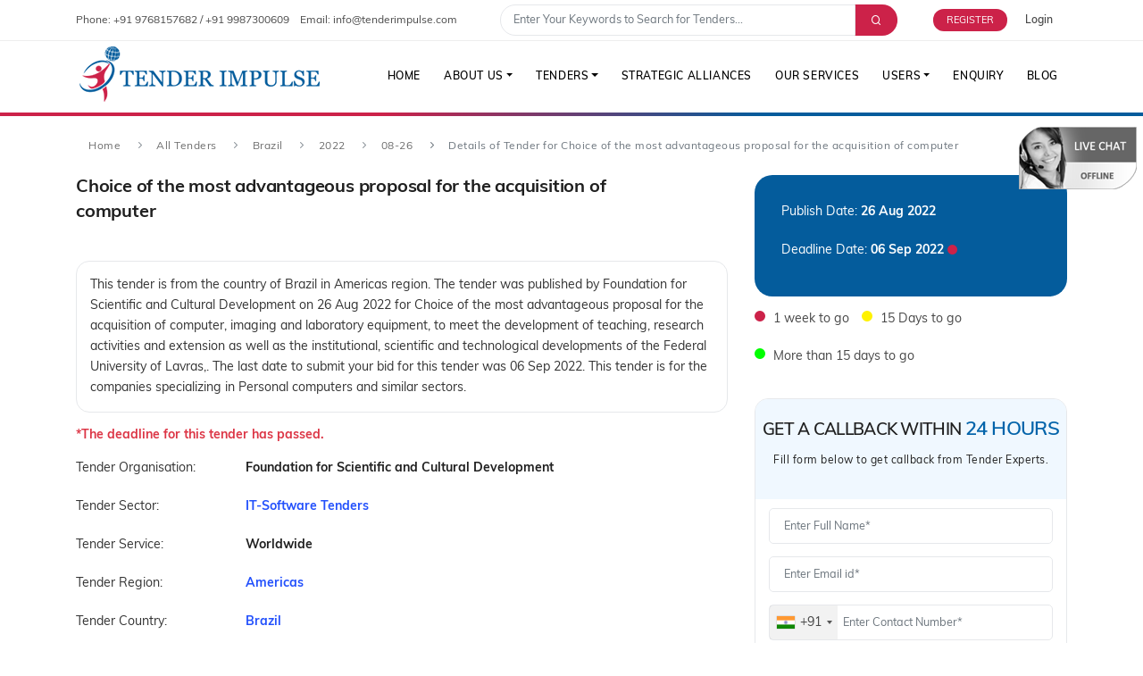

--- FILE ---
content_type: text/html; charset=UTF-8
request_url: https://tenderimpulse.com/government-tenders/brazil/choice-of-the-most-advantageous-proposal-for-the-acquisition-of-computer-2019640
body_size: 17167
content:
<!DOCTYPE html>
<html lang="en">

<head>
	<title>Choice of the most advantageous proposal for the acquisition of computer - Personal computers Tender in Brazil | Tender Impulse</title>
	<meta name="description" content="Brazil Tenders | Government tenders | Government affiliated tenders | Public private partnerships tenders | Choice of the most advantageous proposal for the acquisition of computer, imaging and laboratory equipment, to meet the development of teaching, research activities and extension as well as the institutional, scientific and technological developments of the Federal University of Lavras, | Tender Id: 2019640" />
	        <!-- Google Tag Manager -->
    <script>(function(w,d,s,l,i){w[l]=w[l]||[];w[l].push({'gtm.start':
    new Date().getTime(),event:'gtm.js'});var f=d.getElementsByTagName(s)[0],
    j=d.createElement(s),dl=l!='dataLayer'?'&l='+l:'';j.async=true;j.src=
    'https://www.googletagmanager.com/gtm.js?id='+i+dl;f.parentNode.insertBefore(j,f);
    })(window,document,'script','dataLayer','GTM-5GQPK6W');</script>
    <!-- End Google Tag Manager -->
    <link rel='canonical' href='https://tenderimpulse.com/government-tenders/brazil/choice-of-the-most-advantageous-proposal-for-the-acquisition-of-computer-2019640'>
    <meta name='robots' content='index, follow, max-image-preview:large, max-snippet:-1, max-video-preview:-1' />
    <meta http-equiv="X-UA-Compatible" content="IE=edge">
    <meta name="viewport" content="width=device-width, initial-scale=1" />
    <meta name="google-site-verification" content="uT1fgBZC5sWKRWRGs_KVRBx7WWypuad238AFWQMDR4Y" />
    <meta http-equiv="content-type" content="text/html; charset=utf-8" />
    <meta property="og:type" content="website">
    <meta property="og:title" content="Choice of the most advantageous proposal for the acquisition of computer - Personal computers Tender in Brazil | Tender Impulse">
    <meta property="og:description" content="Bid for tender to Choice of the most advantageous proposal for the acquisition of computer by Foundation for Scientific and Cultural Development in Brazil. Access documents, deadlines, and CPV details on Tender Impulse..">
    <meta property="og:image" content="https://tenderimpulse.com/images/tender-impulse-logo.jpg">
    <meta property="og:site_name" content="Tender Impulse">
    <meta property="og:image:width" content="1200" />
    <meta property="og:image:height" content="324" />
    <meta property="og:image:type" content="image/jpeg" />
    <meta name="twitter:card" content="summary_large_image">
    <meta name="twitter:title" content="Choice of the most advantageous proposal for the acquisition of computer - Personal computers Tender in Brazil | Tender Impulse">
    <meta name="twitter:description" content="Bid for tender to Choice of the most advantageous proposal for the acquisition of computer by Foundation for Scientific and Cultural Development in Brazil. Access documents, deadlines, and CPV details on Tender Impulse..">
    <meta name="twitter:image" content="https://tenderimpulse.com/images/tender-impulse-logo.jpg">
    <meta name="twitter:site" content="@TenderImpulse">
    <meta name="rating" content="General" />
    <meta name="expires" content="never" />
    <meta name="distribution" content="Global" />
    <meta name="robots" content="INDEX,FOLLOW" />
    <meta name="revisit-after" content="1 Days" />
    <meta name="email" content="info@tenderimpulse.com" />
    <meta name="publisher" content="tenderimpulse.com" />
    <meta name="copyright" content="Copyright 2021-2025 Tender Impulse. All rights reserved.- tenderimpulse.com" />
    <link rel="icon" type="image/png" sizes="32x32" href="/images/favicon-32x32.png">
    <link href="/css/plugins.min.css" rel="stylesheet">
    <link href="/css/style-min.css?v=1.0.4" rel="stylesheet">
    <link rel="stylesheet" href="/css/wickedpicker-min.css">
    <link rel="stylesheet" href="https://use.typekit.net/lnr2gsb.css">
    <link rel="stylesheet" type="text/css" href="/css/select2.min.css"/>
    <link rel="stylesheet" type="text/css" href="/css/jquery-confirm.min.css"/>
    <link rel="stylesheet" type="text/css" href="/css/intlTelInput.min.css"/>
    <!-- seo schema -->
    <script src="/js/jquery.min.js"></script>
    <script src="/js/jquery-confirm.min.js"></script>
    <script type="application/ld+json">
{
  "@context": "http://schema.org",
  "@type": "Organization",
  "name": "Tender Impulse",
  "logo": "https://tenderimpulse.com/images/logo.png",
  "url": "https://tenderimpulse.com/",
  "description": "Tender Impulse is a limited liability firm operating in the service sector catering to worldwide clients providing them with information in the public procurement domain.",
  "sameAs": [
    "https://www.facebook.com/tenderimpulse",
    "https://www.instagram.com/tenderimpulse_",
    "https://www.linkedin.com/company/tender-impulse/",
    "https://twitter.com/tenderimpulse1",
    "https://www.youtube.com/watch?v=5VpEeZyZijg"
  ],   
  "contactPoint": {
    "@type": "ContactPoint",
    "telephone": " +919768157682",
    "contactType": "Customer Service",
    "email": "info@tenderimpulse.com",
    "contactOption": "",
    "areaServed": "",
    "availableLanguage": "English"
  },
  "address": {
    "@type": "PostalAddress",
    "addressCountry": "IN",
    "addressLocality": "Kandivali East",
    "addressRegion": "Mumbai, Maharashtra",
    "postalCode": "400101",
    "streetAddress": "319, V mall, Asha nagar, Thakur Complex"
  }
}
</script>
<script type=application/ld+json>
{
  "@context": "http://schema.org",
  "@type": "WebSite",
  "url": "https://tenderimpulse.com",
  "potentialAction": {
    "@type": "SearchAction",
    "target": "https://tenderimpulse.com/global-tenders?keyword={search_term_string}",
    "query-input": "optional name=search_term_string"
  }
}
</script>
<script type=application/ld+json> 
{
  "@context": "https://schema.org",
  "@type": "WebApplication",
  "name": "Tender Impulse",
  "about": "Database of tenders, bids, RFP's, contracts and upcoming projects from the public procurement domain.",
  "description": "Tender Impulse is a limited liability firm operating in the service sector catering to worldwide clients providing them with information in the public procurement domain.",
  "url": "https://tenderimpulse.com/",
  "dateModified":"2026-01-18",
  "aggregateRating": 
  {
    "@type": "AggregateRating",
    "ratingValue": "4.9",
    "ratingCount": "22342",
    "reviewCount": "10854",
    "bestRating": "5"
  },
  "potentialAction": 
  {
    "@type": "SearchAction",
    "target": 
    {
      "@type": "EntryPoint",
      "urlTemplate": "https://tenderimpulse.com/{q}-tenders/"
    },
    "query-input": "required name=q"
  },
  "operatingSystem": "Android, iOS, Windows, Macintosh, Chrome OS",
  "applicationCategory": "BusinessApplication",
  "offers":
  {
    "@type": "Offer","priceSpecification" : 
    {
      "@type": "PriceSpecification",
      "price": "0",
      "priceCurrency": "USD"
    }
  }
}
</script> 

<script type=application/ld+json> 
{
  "@context":"https://schema.org/",
  "@type":"WebPage",
  "name":"Database of tenders, bids, RFP's, contracts and upcoming projects from the public procurement domain.",
  "url":"https://tenderimpulse.com/",
  "dateModified":"2026-01-18"
}
</script> 

<script type=application/ld+json>
{
    "@context": "http://schema.org",
    "@type": "SiteNavigationElement",
    "name": [
        "How We Work",
        "Our Team",
        "All Tenders",
        "Tender by Sector",
        "Tender by Country",
        "Tender by Region",
        "Strategic Alliances",
        "Our Service",
        "Enquiry",
        "Free Trail",
        "Subscribe",
        "Request Call Back",
        "FAQS"
    ],
    "url": [
        "https://tenderimpulse.com/how-we-work",
        "https://tenderimpulse.com/our-team",
        "https://tenderimpulse.com/all-tenders-by-country",
        "https://tenderimpulse.com/tender-by-sector",
        "https://tenderimpulse.com/tender-by-country",
        "https://tenderimpulse.com/tender-by-region",
        "https://tenderimpulse.com/strategic-alliances",
        "https://tenderimpulse.com/ourservice",
        "https://tenderimpulse.com/enquiry",
        "https://tenderimpulse.com/free-trial",
        "https://tenderimpulse.com/subscribe",
        "https://tenderimpulse.com/request-call-back",
        "https://tenderimpulse.com/faqs"
    ]
}
</script>	<link rel="stylesheet" href="/css/jquery.mCustomScrollbar.min.css">
	<link rel="stylesheet" href="/css/bid-bud-chat.css?v=1.0.3">
	<style>
		.hidden {
			display: none;
		}
	</style>
	
	<script type="application/ld+json">
		{"@context":"https:\/\/schema.org","@type":"Product","name":"Details of Tender for Choice of the most advantageous proposal for the acquisition of computer","description":"Get detailed information including ways to bid, documents etc for this tender which is from the country of Brazil in Americas region. The tender was published by Foundation for Scientific and Cultural Development on 26 Aug 2022 for Choice of the most advantageous proposal for the acquisition of computer, imaging and laboratory equipment, to meet the development of teaching, research activities and extension as well as the institutional, scientific and technological developments of the Federal University of Lavras,. The last date to submit your bid for this tender was 06 Sep 2022. This tender is for the companies specializing in Personal computers and similar sectors.","sku":"2019640","category":"Personal computers","brand":{"@type":"Brand","name":"Tender Impulse"},"releaseDate":"2022-08-26","url":"https:\/\/tenderimpulse.com\/government-tenders\/brazil\/choice-of-the-most-advantageous-proposal-for-the-acquisition-of-computer-2019640","image":"https:\/\/tenderimpulse.com\/images\/tender-impulse-logo.jpg","aggregateRating":{"@type":"AggregateRating","ratingValue":"4.5","reviewCount":"187","bestRating":"5","ratingCount":"550"},"offers":{"@type":"Offer","availability":"https:\/\/schema.org\/InStock","price":"0.00","priceCurrency":"USD","url":"https:\/\/tenderimpulse.com\/government-tenders\/brazil\/choice-of-the-most-advantageous-proposal-for-the-acquisition-of-computer-2019640","validFrom":"2022-08-26","priceValidUntil":"2031-12-31","shippingDetails":{"@type":"OfferShippingDetails","shippingDestination":{"@type":"DefinedRegion","addressCountry":["IN","US","GB","AE","CA","AU","SG","JP","CN","AF","DE","FR","IT","ES","NL","SE","PL","BE","AT","IE","PT","FI","GR","CZ","HU","DK","RO","SK","BG","HR","SI","EE","LV","LT","LU","AX","AL","DZ","AS","AD","AO","AI","AQ","AG","AR","AM","AW","AZ","BS","BH","BD","BB","BY","BZ","BJ","BM","BT","BO","BQ","BA","BW","BV","BR","IO","BN","BG","BF","BI","CV","KH","CM","KY","CF","TD","CL","CX","CC","CO","KM","CG","CD","CK","CR","CI","HR","CU","CW","CY","CZ","DK","DJ","DM","DO","EC","EG","SV","GQ","ER","SZ","ET","FK","FO","FJ","GF","PF","TF","GA","GM","GE","GI","GL","GD","GP","GU","GT","GG","GN","GW","GY","HT","HM","VA","HN","HK","IS","ID","IR","IQ","IM","IL","JM","JE","JO","KZ","KE","KI","KP","KR","KW","KG","LA","LB","LS","LR","LY","LI","LT","LU","MO","MK","MG","MW","MY","MV","ML","MT","MH","MQ","MR","MU","YT","MX","FM","MD","MC","MN","ME","MS","MA","MZ","MM","NA","NR","NP","NC","NZ","NI","NE","NG","NU","NF","MP","NO","OM","PK","PW","PS","PA","PG","PY","PE","PH","PN","PL","PR","QA","RE","RU","RW","BL","SH","KN","LC","MF","PM","VC","WS","SM","ST","SA","SN","RS","SC","SL","SX","SB","SO","ZA","GS","SS","LK","SD","SR","SJ","CH","SY","TW","TJ","TZ","TH","TL","TG","TK","TO","TT","TN","TR","TM","TC","TV","UG","UA","UM","UY","UZ","VU","VE","VN","VG","VI","WF","EH","YE","ZM","ZW"]},"shippingRate":{"@type":"MonetaryAmount","value":"0.00","currency":"USD"},"deliveryTime":{"@type":"ShippingDeliveryTime","handlingTime":{"@type":"QuantitativeValue","value":0,"minValue":0,"maxValue":1,"unitCode":"DAY"},"transitTime":{"@type":"QuantitativeValue","value":0,"minValue":0,"maxValue":1,"unitCode":"DAY"}}},"hasMerchantReturnPolicy":{"@type":"MerchantReturnPolicy","returnPolicyCategory":"https:\/\/schema.org\/MerchantReturnFiniteReturnWindow","merchantReturnDays":7,"returnMethod":"https:\/\/schema.org\/ReturnInStore","returnFees":"https:\/\/schema.org\/FreeReturn","refundType":"https:\/\/schema.org\/FullRefund","applicableCountry":["IN","US","GB","AE","CA","AU","SG","JP","CN","AF","DE","FR","IT","ES","NL","SE","PL","BE","AT","IE","PT","FI","GR","CZ","HU","DK","RO","SK","BG","HR","SI","EE","LV","LT","LU","AX","AL","DZ","AS","AD","AO","AI","AQ","AG"]}}}	</script>

		<script type="application/ld+json">
		{"@context":"https:\/\/schema.org","@type":"BreadcrumbList","itemListElement":[{"@type":"ListItem","position":1,"item":{"@id":"https:\/\/tenderimpulse.com","name":"Home"}},{"@type":"ListItem","position":2,"item":{"@id":"https:\/\/tenderimpulse.com\/all-tenders-by-country","name":"All tenders"}},{"@type":"ListItem","position":3,"item":{"@id":"https:\/\/tenderimpulse.com\/all-tenders-from-country\/get-brazil-tenders","name":"Brazil"}},{"@type":"ListItem","position":4,"item":{"@id":"https:\/\/tenderimpulse.com\/all-yearly-tenders-from-country\/get-brazil-tenders\/2022","name":"2022"}},{"@type":"ListItem","position":5,"item":{"@id":"https:\/\/tenderimpulse.com\/all-tender-list-from-country\/get-brazil-tenders\/2022-08-26\/1","name":"26 August 2022"}},{"@type":"ListItem","position":6,"item":{"@id":"https:\/\/tenderimpulse.com\/government-tenders\/brazil\/choice-of-the-most-advantageous-proposal-for-the-acquisition-of-computer-2019640","name":"Details of Tender for Choice of the most advantageous proposal for the acquisition of computer"}}]}	</script>

	</head>

<body>
	<noscript><iframe src="https://www.googletagmanager.com/ns.html?id=GTM-5GQPK6W"
			height="0" width="0" style="display:none;visibility:hidden"></iframe></noscript>
	<div class="body-inner">
		        <div id="topbar">
            <div class="container">
                <div class="row" style="align-items: center;">
                    <div class="col-md-5 d-none d-sm-block">
                        <ul class="top-menu">
                            <li>Phone: <a href="tel:+91 9768157682" aria-label="contact number"> +91 9768157682 </a> / <a href="tel: +91 9987300609" aria-label="contact number"> +91 9987300609</a></li>
                            <li>Email: <a href="mailto:info@tenderimpulse.com" aria-label="contact email"> info@tenderimpulse.com </a> </li>
                        </ul>
                    </div>
                    <div class="col-md-5 d-none d-sm-block">
                        <form action="/global-tenders" method="post" id="head_search_form">
                            <div class="slide-captions" style="margin-top:5px; margin-bottom:5px;">
                                <div class="">
                                    <div class="input-group search">
                                        <input class="form-control" name="keyword" placeholder="Enter Your Keywords to Search for Tenders..." type="text" style="box-shadow: none;line-height:15px;padding:8px 14px;min-height:35px;font-size:0.9rem;border-radius: 40px 0 0 40px;">
                                        <div class="input-group-append">
                                            <button type="submit" style="height:35px; background-color: #cc2249; border-color: #cc2249; border-radius: 0 40px 40px 0; border: none;" aria-label="Advance Search"><span class="input-group-text" style="background-color: #cc2249; color:#fff;padding: 0 1.2rem;border-radius: 1.6rem;"><i class="icon-search" aria-hidden="true" style="cursor: pointer; font-size: 0.9rem;"></i></span></button>
                                        </div>
                                    </div>
                                </div>
                            </div>
                        </form>
                    </div>
                    <div class="col-md-2">
                                                    <div class="account-opt text-right">
                                <a href="/free-trial" aria-label="Free Trial">
                                    <div class="account-btn">REGISTER</div>
                                </a>
                                <span data-target="#modal-2" data-toggle="modal">Login</span>
                            </div>
                                            </div>
                </div>
            </div>
        </div>
        <header id="header">
            <div class="header-inner">
                <div class="container">
                    <div id="logo">
                        <a href="https://tenderimpulse.com" aria-label="Tender Impulse">
                            <img src="/images/logo.png" class="logo-default" alt="Tender Impulse" loading="lazy">
                            <img src="/images/logo.png" class="logo-sticky" alt="Tender Impulse" loading="lazy">
                        </a>
                    </div>
                    <div id="mainMenu-trigger">
                        <a class="lines-button x" href="#" title="Menu"><span class="lines"></span></a>
                    </div>
                    <div id="mainMenu">
                        <div class="container">
                            <nav>
                                <ul>
                                    <li><a href="https://tenderimpulse.com" aria-label="Home">Home</a></li>
                                    <li class="dropdown active"><a href="#" class="dropdown-toggle" data-toggle="dropdown" role="button" aria-haspopup="true" aria-expanded="true" aria-label="About Us">About Us</a>
                                        <ul class="dropdown-menu">
                                            <!-- <li>
                                                <a href="testimonial">Testimonials</a>
                                            </li> -->
                                            <li>
                                                <a href="/how-we-work" aria-label="How We Work">How We Work</a>
                                            </li>
                                            <li>
                                                <a href="/our-team" aria-label="Our Team">Our Team</a>
                                            </li>
                                        </ul>
                                    </li>
                                    <li class="dropdown"><a href="#" class="dropdown-toggle" data-toggle="dropdown" role="button" aria-haspopup="true" aria-expanded="true" aria-label="Tenders">Tenders</a>
                                        <ul class="dropdown-menu">
                                            <li>
                                                <a href="/tender-by-sector" aria-label="Tenders by Sector">Tenders by Sector</a>
                                            </li>
                                            <li>
                                                <a href="/tender-by-country" aria-label="Tenders by Country">Tenders by Country</a>
                                            </li>
                                            <li>
                                                <a href="/tender-by-region" aria-label="Tenders by Region">Tenders by Region</a>
                                            </li>
                                            <li>
                                                <a href="/tender-by-organization" aria-label="Tenders by Organization">Tenders by Organization</a>
                                            </li>
                                            <li>
                                                <a href="/popular-tenders" aria-label="Tenders by Organization">Popular Tenders</a>
                                            </li>
                                        </ul>
                                    </li>
                                    <!-- <li><a href="#">Global Tenders</a></li> -->
                                    <li><a href="/strategic-alliances" aria-label="Strategic Alliances">Strategic Alliances</a></li>
                                    <li><a href="/ourservice" aria-label="Our Services">Our Services</a></li>
                                    <li class="dropdown"><a href="#" class="dropdown-toggle" data-toggle="dropdown" role="button" aria-haspopup="true" aria-expanded="true" aria-label="Users">Users</a>
                                        <ul class="dropdown-menu">
                                            <li>
                                                <a href="/free-trial" aria-label="Free Trial">Register Now</a>
                                            </li>
                                            <li>
                                                <a href="/subscribe" aria-label="Subscribe">Subscribe</a>
                                            </li>
                                            <li>
                                                <a href="/request-call-back" aria-label="Request A Call">Request A Call</a>
                                            </li>
                                        </ul>
                                    </li>
                                    <li><a href="/enquiry" aria-label="Enquiry">Enquiry</a></li>
                                    <li><a href="/blog" aria-label="Blog">Blog</a></li>
                                </ul>
                            </nav>
                        </div>
                    </div>
                </div>
            </div>
        </header>		<div class="inner-page"></div>
		<section id="page-content">
			<div class="container">
				<div class="page-title">
					<div class="breadcrumb">
						<ul>
							<li class="breadcrumb-item"><a href="https://tenderimpulse.com/" target="_blank">Home</a></li>
							<li class="breadcrumb-item"><a href="https://tenderimpulse.com/all-tenders-by-country" target="_blank">All Tenders</a></li>
							<li class="breadcrumb-item"><a href="https://tenderimpulse.com/all-tenders-from-country/get-brazil-tenders" target="_blank">Brazil</a></li>
							<li class="breadcrumb-item"><a href="https://tenderimpulse.com/all-yearly-tenders-from-country/get-brazil-tenders/2022" target="_blank">2022</a></li>
							<li class="breadcrumb-item"><a href="https://tenderimpulse.com/all-tender-list-from-country/get-brazil-tenders/2022-08-26/1" target="_blank">08-26</a></li>
							<li class="breadcrumb-item active">Details of Tender for Choice of the most advantageous proposal for the acquisition of computer</li>
						</ul>
					</div>
				</div>
				<div class="row tender-info-box">
					<div class="col-md-8">
						<div class="tender-details-page">
							<div class="row">
								<div class="col-md-11">
									<h1 class="font-weight-bold">
										Choice of the most advantageous proposal for the acquisition of computer									</h1>
								</div>
								<div class="col-md-1">
																	</div>
							</div>
							<p style="border: 1px solid #e6e8eb; padding: 15px; border-radius:15px; margin-top:20px;">
								This tender is from the country of Brazil in Americas region. The tender was published by Foundation for Scientific and Cultural Development on 26 Aug 2022 for Choice of the most advantageous proposal for the acquisition of computer, imaging and laboratory equipment, to meet the development of teaching, research activities and extension as well as the institutional, scientific and technological developments of the Federal University of Lavras,. The last date to submit your bid for this tender was 06 Sep 2022. This tender is for the companies specializing in Personal computers and similar sectors.							</p>
															<!-- <h4 style="margin-bottom:15px;">Please Login to view more details.</h4> -->
													</div>
																			<div class="row">
								<div class="col-md-12">
									<p class="text-danger"><strong>*The deadline for this tender has passed.</strong></p>
								</div>
							</div>
												<div class="row">
							<div class="col-md-3">
								<p class="tender-details">Tender Organisation:</p>
							</div>
							<div class="col-md-9">
								<p class="tender-details"><strong>Foundation for Scientific and Cultural Development</strong></p>
							</div>
						</div>
						<div class="row">
							<div class="col-md-3">
								<p class="tender-details">Tender Sector:</p>
							</div>
							<div class="col-md-9">
								<p class="tender-details"><a href="/it-software-tenders" target="_blank"><strong style="color:#2250fc;">IT-Software Tenders</strong></a></p>
							</div>
						</div>
						<div class="row">
							<div class="col-md-3">
								<p class="tender-details">Tender Service:</p>
							</div>
							<div class="col-md-9">
								<p class="tender-details"><strong>Worldwide</strong></p>
							</div>
						</div>
						<div class="row">
							<div class="col-md-3">
								<p class="tender-details">Tender Region:</p>
							</div>
							<div class="col-md-9">
								<p class="tender-details"><a href="/americas-tenders" target="_blank"><strong style="color:#2250fc;">Americas</strong></a></p>
							</div>
						</div>
						<div class="row">
							<div class="col-md-3">
								<p class="tender-details">Tender Country:</p>
							</div>
							<div class="col-md-9">
								<p class="tender-details"><a href="/brazil-tenders" target="_blank"><strong style="color:#2250fc;">Brazil</strong></a></p>
							</div>
						</div>
													<div class="row">
								<div class="col-md-3">
									<p class="tender-details">Tender CPV:</p>
								</div>
								<div class="col-md-9">
									<p class="tender-details"><strong>30213000 : Personal computers<br/></strong></p>
								</div>
							</div>
												<div class="row">
							<div class="col-md-3">
								<p class="tender-details">Tender Document Type:</p>
							</div>
							<div class="col-md-9">
								<p class="tender-details"><strong>Tender Notice</strong></p>
							</div>
						</div>
						<div class="row">
							<div class="col-md-3">
								<p class="tender-details">Tender Description:</p>
							</div>
							<div class="col-md-9">
								<p class="tender-details"><strong>Choice of the most advantageous proposal for the acquisition of computer, imaging and laboratory equipment, to meet the development of teaching, research activities and extension as well as the institutional, scientific and technological developments of the Federal University of Lavras,</strong></p>
							</div>
						</div>
						<div class="row">
							<div class="col-md-3">
								<p class="tender-details">Tender Bidding Type:</p>
							</div>
							<div class="col-md-9">
																	<p class="tender-details"  style="cursor: pointer;" ><a href="/free-trial"><strong class="" style="color:#2250fc;"> Click here for more details </strong></a></p>
															</div>
						</div>
						<div class="row">
							<div class="col-md-3">
								<p class="tender-details">Tender Notice No:</p>
							</div>
							<div class="col-md-9">
																	<p class="tender-details"  style="cursor: pointer;" ><a href="/free-trial"><strong class="" style="color:#2250fc;"> Click here for more details </strong></a></p>
															</div>
						</div>
						<div class="row">
							<div class="col-md-3">
								<p class="tender-details">Tender Document:</p>
							</div>
							<div class="col-md-9">
								<div class="row">
									<div class="col-md-6">
										<form method="post" >
																							<p class="tender-details"  style="cursor: pointer;" ><a href="/free-trial" class=""><strong class="" style="color:#2250fc;"> Click here for more details </strong></a></p>
																					</form>
									</div>
									<div class="col-md-6">
																					<form method="post" >
																									<a href="/request-call-back" class="btn btn-rounded"> Request Further Information</a>
																							</form>
																			</div>
								</div>
							</div>
						</div>
					</div>
					<div class="col-md-4">
						<!--<button class="btn btn-rounded btn-sm" onClick="history.go(-1);">< Back</button>-->
						<div class="tender-info-sidebar">
							<div class="row">
								<div class="col-md-12">
									<p class="tender-details text-white">
										Publish Date:
										<strong class="text-white">26 Aug 2022</strong>
									</p>
								</div>
							</div>
							<div class="row">
								<div class="col-md-12">
									<p class="tender-details text-white">
										Deadline Date:
										<strong class="text-white">06 Sep 2022</strong>
										<small>
																								<span class="fa fa-circle" style="color:#cc2249"></span>
																						</small>
									</p>
								</div>
							</div>
						</div>
						<div class="row">
							<div class="col-md-12">
								<ul class="list list-legend">
									<li><span style="background-color:#cc2249"></span>1 week to go</li>
									<li><span style="background-color:#fff200"></span>15 Days to go</li>
									<li><span style="background-color:#00ff00"></span>More than 15 days to go</li>
								</ul>
							</div>
						</div>
													<div class="row">
								<div class="col-md-12">
									<section id="page-content" style="border: 1px solid #e6e8eb; padding-top:0px; border-radius:15px; margin-top:20px;">
    <div class="container">
        <div class="row">
                <div class="heading-text text-center" style="width:100%; background-color: aliceblue;">
                    <h2 class="text-uppercase" style="font-size:19px;margin-top:15px;margin-bottom:0px;letter-spacing: -.7px;line-height:40px;font-weight:600;">Get A Callback Within <span style="color:#0464aa;font-size:22px;">24 Hours</span></h2>
                    <h3 style="text-align:center;margin-bottom:30px;font-size: .85714286em;line-height:2.16666667em;font-weight:500;letter-spacing:.5px;">Fill form below to get callback from Tender Experts.</h3>
                </div>
                <div class="heading-text text-center">
                    <span class="register text-success"></span>
                </div>
                <div class="col-lg-12">
                <form id="free-trial-form" method="post">
                    <div class="row">
                        <div class="col-md-12">
                            <div class="form-group">
                                <label for="name" class="d-none">Full Name <span class="error">*</span></label>
                                <input type="text" class="form-control" id="name" name="name" placeholder="Enter Full Name*">
                            </div>
                        </div>
                        <div class="col-md-12">
                            <div class="form-group">
                                <label for="email" class="d-none">Email address <span class="error">*</span></label>
                                <input type="email" class="form-control" id="email" name="email" placeholder="Enter Email id*">
                            </div>
                        </div>
                        <div class="col-md-12">
                            <div class="form-group">
                                <label for="contact" class="d-none">Contact Number <span class="error">*</span></label>
                                <input type="hidden" name="country_code" id="country_code"/>
                                <input type="hidden" name="dial_code" id="dial_code"/>
                                <input type="text" class="form-control" id="contact" name="contact" placeholder="Enter Contact Number*">
                            </div>
                        </div>
                        <div class="col-md-12">
                            <div class="form-group">
                                <label for="country" class="d-none">Country</label>
                                <select class="form-control" id="country" name="country">
                                                                        <option value="">- Select Country-</option>
                                                                            <option value="Andorra">Andorra</option>
                                                                            <option value="Canada">Canada</option>
                                                                            <option value="Srilanka">Srilanka</option>
                                                                            <option value="Albania">Albania</option>
                                                                            <option value="Italy">Italy</option>
                                                                            <option value="Costa Rica">Costa Rica</option>
                                                                            <option value="India">India</option>
                                                                            <option value="Afghanistan">Afghanistan</option>
                                                                            <option value="Pakistan">Pakistan</option>
                                                                            <option value="Algeria">Algeria</option>
                                                                            <option value="Angola">Angola</option>
                                                                            <option value="Argentina">Argentina</option>
                                                                            <option value="Armenia">Armenia</option>
                                                                            <option value="Australia">Australia</option>
                                                                            <option value="Austria">Austria</option>
                                                                            <option value="Azerbaijan">Azerbaijan</option>
                                                                            <option value="Bahamas">Bahamas</option>
                                                                            <option value="Bahrain">Bahrain</option>
                                                                            <option value="Bangladesh">Bangladesh</option>
                                                                            <option value="Barbados">Barbados</option>
                                                                            <option value="Belarus">Belarus</option>
                                                                            <option value="Belgium">Belgium</option>
                                                                            <option value="Belize">Belize</option>
                                                                            <option value="Benin">Benin</option>
                                                                            <option value="Bhutan">Bhutan</option>
                                                                            <option value="Bolivia">Bolivia</option>
                                                                            <option value="Bosnia and Herzegovi">Bosnia and Herzegovi</option>
                                                                            <option value="Botswana">Botswana</option>
                                                                            <option value="Brazil">Brazil</option>
                                                                            <option value="Brunei Darussalam">Brunei Darussalam</option>
                                                                            <option value="Bulgaria">Bulgaria</option>
                                                                            <option value="Burkina Faso">Burkina Faso</option>
                                                                            <option value="Burundi">Burundi</option>
                                                                            <option value="Cambodia">Cambodia</option>
                                                                            <option value="Cameroon">Cameroon</option>
                                                                            <option value="Cape Verde">Cape Verde</option>
                                                                            <option value="Central African Republic">Central African Republic</option>
                                                                            <option value="Chad">Chad</option>
                                                                            <option value="Chile">Chile</option>
                                                                            <option value="China">China</option>
                                                                            <option value="Saudi Arab">Saudi Arab</option>
                                                                            <option value="Germany">Germany</option>
                                                                            <option value="United Kingdom">United Kingdom</option>
                                                                            <option value="Nepal">Nepal</option>
                                                                            <option value="Hungary">Hungary</option>
                                                                            <option value="Czech Republic">Czech Republic</option>
                                                                            <option value="Poland">Poland</option>
                                                                            <option value="Ireland">Ireland</option>
                                                                            <option value="USA">USA</option>
                                                                            <option value="Spain">Spain</option>
                                                                            <option value="Kazakhstan">Kazakhstan</option>
                                                                            <option value="Kuwait">Kuwait</option>
                                                                            <option value="Philippines">Philippines</option>
                                                                            <option value="Kenya">Kenya</option>
                                                                            <option value="Uganda">Uganda</option>
                                                                            <option value="Jordan">Jordan</option>
                                                                            <option value="South Africa">South Africa</option>
                                                                            <option value="Singapore">Singapore</option>
                                                                            <option value="Morocco">Morocco</option>
                                                                            <option value="Indonesia">Indonesia</option>
                                                                            <option value="Iran">Iran</option>
                                                                            <option value="Vietnam">Vietnam</option>
                                                                            <option value="France">France</option>
                                                                            <option value="Tanzania">Tanzania</option>
                                                                            <option value="Ethiopia">Ethiopia</option>
                                                                            <option value="Guatemala">Guatemala</option>
                                                                            <option value="Norway">Norway</option>
                                                                            <option value="Romania">Romania</option>
                                                                            <option value="Nigeria">Nigeria</option>
                                                                            <option value="Japan">Japan</option>
                                                                            <option value="Netherland">Netherland</option>
                                                                            <option value="Syria Arab Republic">Syria Arab Republic</option>
                                                                            <option value="Israel">Israel</option>
                                                                            <option value="Switzerland">Switzerland</option>
                                                                            <option value="Sweden">Sweden</option>
                                                                            <option value="Rwanda">Rwanda</option>
                                                                            <option value="Macedonia">Macedonia</option>
                                                                            <option value="Lithuania">Lithuania</option>
                                                                            <option value="Mozambique">Mozambique</option>
                                                                            <option value="Ghana">Ghana</option>
                                                                            <option value="UAE">UAE</option>
                                                                            <option value="Serbia">Serbia</option>
                                                                            <option value="Zambia">Zambia</option>
                                                                            <option value="Zimbabwe">Zimbabwe</option>
                                                                            <option value="Malaysia">Malaysia</option>
                                                                            <option value="Sudan">Sudan</option>
                                                                            <option value="Ukraine">Ukraine</option>
                                                                            <option value="Russia">Russia</option>
                                                                            <option value="Namibia">Namibia</option>
                                                                            <option value="Malta">Malta</option>
                                                                            <option value="Venezuela">Venezuela</option>
                                                                            <option value="Uruguay">Uruguay</option>
                                                                            <option value="Palestine">Palestine</option>
                                                                            <option value="Comoros">Comoros</option>
                                                                            <option value="Colombia">Colombia</option>
                                                                            <option value="Tunisia">Tunisia</option>
                                                                            <option value="Qatar">Qatar</option>
                                                                            <option value="Dominic Republican">Dominic Republican</option>
                                                                            <option value="Mexico">Mexico</option>
                                                                            <option value="Estonia">Estonia</option>
                                                                            <option value="Portugal">Portugal</option>
                                                                            <option value="Oman">Oman</option>
                                                                            <option value="Tajikistan">Tajikistan</option>
                                                                            <option value="Saint Lucia">Saint Lucia</option>
                                                                            <option value="Paraguay">Paraguay</option>
                                                                            <option value="Panama">Panama</option>
                                                                            <option value="Peru">Peru</option>
                                                                            <option value="Mauritius">Mauritius</option>
                                                                            <option value="Thailand">Thailand</option>
                                                                            <option value="Greece">Greece</option>
                                                                            <option value="Finland">Finland</option>
                                                                            <option value="Hong Kong">Hong Kong</option>
                                                                            <option value="Turkmenistan">Turkmenistan</option>
                                                                            <option value="Uzbekistan">Uzbekistan</option>
                                                                            <option value="Lesotho">Lesotho</option>
                                                                            <option value="Slovenia">Slovenia</option>
                                                                            <option value="Guyana">Guyana</option>
                                                                            <option value="Moldova">Moldova</option>
                                                                            <option value="Honduras">Honduras</option>
                                                                            <option value="GUINEA-BISSAU">GUINEA-BISSAU</option>
                                                                            <option value="Liberia">Liberia</option>
                                                                            <option value="Congo">Congo</option>
                                                                            <option value="Western Sahara">Western Sahara</option>
                                                                            <option value="Denmark">Denmark</option>
                                                                            <option value="Cyprus">Cyprus</option>
                                                                            <option value="Mongolia">Mongolia</option>
                                                                            <option value="New Zealand">New Zealand</option>
                                                                            <option value="Somalia">Somalia</option>
                                                                            <option value="Mali">Mali</option>
                                                                            <option value="Malawi">Malawi</option>
                                                                            <option value="Iraq">Iraq</option>
                                                                            <option value="Krygyzstan">Krygyzstan</option>
                                                                            <option value="Togo">Togo</option>
                                                                            <option value="Nicaragua">Nicaragua</option>
                                                                            <option value="Montenegro">Montenegro</option>
                                                                            <option value="Yemen">Yemen</option>
                                                                            <option value="Slovakia">Slovakia</option>
                                                                            <option value="Taiwan">Taiwan</option>
                                                                            <option value="Jamaica">Jamaica</option>
                                                                            <option value="Georgia">Georgia</option>
                                                                            <option value="Croatia">Croatia</option>
                                                                            <option value="East Timor">East Timor</option>
                                                                            <option value="Senegal">Senegal</option>
                                                                            <option value="El-Salvador">El-Salvador</option>
                                                                            <option value="Latvia">Latvia</option>
                                                                            <option value="Sao Tome and Principe">Sao Tome and Principe</option>
                                                                            <option value="Gambia">Gambia</option>
                                                                            <option value="Luxembourg">Luxembourg</option>
                                                                            <option value="Haiti">Haiti</option>
                                                                            <option value="Lebanon">Lebanon</option>
                                                                            <option value="Egypt">Egypt</option>
                                                                            <option value="Eucador">Eucador</option>
                                                                            <option value="Sierra Leone">Sierra Leone</option>
                                                                            <option value="American Samoa">American Samoa</option>
                                                                            <option value="Myanmar">Myanmar</option>
                                                                            <option value="Grenada">Grenada</option>
                                                                            <option value="Seychelles">Seychelles</option>
                                                                            <option value="Madagascar">Madagascar</option>
                                                                            <option value="Mauritiana">Mauritiana</option>
                                                                            <option value="Swaziland">Swaziland</option>
                                                                            <option value="Dijbouti">Dijbouti</option>
                                                                            <option value="Gabon">Gabon</option>
                                                                            <option value="Korea">Korea</option>
                                                                            <option value="Papua New Guinea">Papua New Guinea</option>
                                                                            <option value="Trinidad and tobago">Trinidad and tobago</option>
                                                                            <option value="Iceland">Iceland</option>
                                                                            <option value="Vanuatu">Vanuatu</option>
                                                                            <option value="Kosovo">Kosovo</option>
                                                                            <option value="Macao">Macao</option>
                                                                            <option value="Maldives">Maldives</option>
                                                                            <option value="Libya">Libya</option>
                                                                            <option value="Fiji Islands">Fiji Islands</option>
                                                                            <option value="Liechtenstein">Liechtenstein</option>
                                                                            <option value="Cook Islands">Cook Islands</option>
                                                                            <option value="Micronesia, Federated States of">Micronesia, Federated States of</option>
                                                                            <option value="Kiribati">Kiribati</option>
                                                                            <option value="Guam">Guam</option>
                                                                            <option value="Cabo Verde">Cabo Verde</option>
                                                                            <option value="Eritrea">Eritrea</option>
                                                                            <option value="Niger">Niger</option>
                                                                            <option value="Gibraltar">Gibraltar</option>
                                                                            <option value="Netherlands">Netherlands</option>
                                                                            <option value="Cuba">Cuba</option>
                                                                            <option value="Turkey">Turkey</option>
                                                                            <option value="Marshall Islands">Marshall Islands</option>
                                                                            <option value="Tonga">Tonga</option>
                                                                            <option value="Suriname">Suriname</option>
                                                                            <option value="Solomon islands">Solomon islands</option>
                                                                            <option value="Cote De Ivore">Cote De Ivore</option>
                                                                            <option value="DJIBOUTI">DJIBOUTI</option>
                                                                            <option value="Tuvalu">Tuvalu</option>
                                                                            <option value="Lao People,s Democratic Republic">Lao People,s Democratic Republic</option>
                                                                            <option value="Antigua and Barbuda">Antigua and Barbuda</option>
                                                                            <option value="Bermuda">Bermuda</option>
                                                                            <option value="Palau">Palau</option>
                                                                            <option value="Reunion">Reunion</option>
                                                                            <option value="Curacao">Curacao</option>
                                                                            <option value="Isle of Man">Isle of Man</option>
                                                                            <option value="Montserrat">Montserrat</option>
                                                                            <option value="Equatorial Guinea">Equatorial Guinea</option>
                                                                            <option value="Cayman Islands">Cayman Islands</option>
                                                                            <option value="New Caledonia">New Caledonia</option>
                                                                            <option value="French Polynesia">French Polynesia</option>
                                                                            <option value="Guinea">Guinea</option>
                                                                            <option value="Democratic Republic of the Congo">Democratic Republic of the Congo</option>
                                                                            <option value="Guadeloupe">Guadeloupe</option>
                                                                            <option value="Cayman Island">Cayman Island</option>
                                                                            <option value="Anguilla">Anguilla</option>
                                                                            <option value="Aland Islands">Aland Islands</option>
                                                                            <option value="Aruba">Aruba</option>
                                                                            <option value="Bonaire, Saint Eustatius and Saba">Bonaire, Saint Eustatius and Saba</option>
                                                                            <option value="Bouvet Island">Bouvet Island</option>
                                                                            <option value="British Indian Ocean Territory">British Indian Ocean Territory</option>
                                                                            <option value="Christmas Island">Christmas Island</option>
                                                                            <option value="Cocos (Keeling) Islands">Cocos (Keeling) Islands</option>
                                                                            <option value="Dominica">Dominica</option>
                                                                            <option value="Falkland Islands (Malvinas)">Falkland Islands (Malvinas)</option>
                                                                            <option value="Faroe Islands">Faroe Islands</option>
                                                                            <option value="French Guiana">French Guiana</option>
                                                                            <option value="French Southern Territories">French Southern Territories</option>
                                                                            <option value="Greenland">Greenland</option>
                                                                            <option value="Guernsey">Guernsey</option>
                                                                            <option value="Heard Island and McDonald Islands">Heard Island and McDonald Islands</option>
                                                                            <option value="Holy See (Vatican City State)">Holy See (Vatican City State)</option>
                                                                            <option value="Jersey">Jersey</option>
                                                                            <option value="Martinique">Martinique</option>
                                                                            <option value="Monaco">Monaco</option>
                                                                            <option value="Nauru">Nauru</option>
                                                                            <option value="Niue">Niue</option>
                                                                            <option value="Northern Mariana Islands">Northern Mariana Islands</option>
                                                                            <option value="Puerto Rico">Puerto Rico</option>
                                                                            <option value="Saint Kitts and Nevis">Saint Kitts and Nevis</option>
                                                                            <option value="Saint Martin (French part)">Saint Martin (French part)</option>
                                                                            <option value="Saint Pierre and Miquelon">Saint Pierre and Miquelon</option>
                                                                            <option value="Saint Vincent and the Grenadines">Saint Vincent and the Grenadines</option>
                                                                            <option value="San Marino">San Marino</option>
                                                                            <option value="South Georgia and the South Sandwich Islands">South Georgia and the South Sandwich Islands</option>
                                                                            <option value="North Korea">North Korea</option>
                                                                            <option value="South Sudan">South Sudan</option>
                                                                            <option value="Svalbard and Jan Mayen Islands">Svalbard and Jan Mayen Islands</option>
                                                                            <option value="Tokelau">Tokelau</option>
                                                                            <option value="Turks and Caicos Islands">Turks and Caicos Islands</option>
                                                                            <option value="United States Minor Outlying Islands">United States Minor Outlying Islands</option>
                                                                            <option value="Virgin Islands, British">Virgin Islands, British</option>
                                                                            <option value="Virgin Islands, U.S">Virgin Islands, U.S</option>
                                                                            <option value="Wallis and Futuna">Wallis and Futuna</option>
                                                                            <option value="Bosnia and Herzegovina">Bosnia and Herzegovina</option>
                                                                            <option value="Cote d,Ivoire">Cote d,Ivoire</option>
                                                                            <option value="Ecuador">Ecuador</option>
                                                                            <option value="El Salvador">El Salvador</option>
                                                                            <option value="Fiji">Fiji</option>
                                                                            <option value="Kazakhstan">Kazakhstan</option>
                                                                            <option value="Mauritania">Mauritania</option>
                                                                            <option value="South Korea">South Korea</option>
                                                                            <option value="Palestinian Territory">Palestinian Territory</option>
                                                                            <option value="Saudi Arabia">Saudi Arabia</option>
                                                                            <option value="Sri Lanka">Sri Lanka</option>
                                                                            <option value="Syria">Syria</option>
                                                                            <option value="United States">United States</option>
                                                                            <option value="Timor-Liste">Timor-Liste</option>
                                                                            <option value="Sint Maarten">Sint Maarten</option>
                                                                            <option value="Syrian Arab Republic">Syrian Arab Republic</option>
                                                                            <option value="Kyrgyz Republic">Kyrgyz Republic</option>
                                                                            <option value="Korea (South)">Korea (South)</option>
                                                                            <option value="Korea DPR (North)">Korea DPR (North)</option>
                                                                            <option value="Cote dIvoire (Ivory Coast)">Cote dIvoire (Ivory Coast)</option>
                                                                            <option value="United Arab Emirates">United Arab Emirates</option>
                                                                            <option value="Netherlands Antilles">Netherlands Antilles</option>
                                                                            <option value="Saint Vincent">Saint Vincent</option>
                                                                            <option value="Grenadines">Grenadines</option>
                                                                            <option value="Puerto Rico">Puerto Rico</option>
                                                                            <option value="Palau">Palau</option>
                                                                            <option value="Cook Islands">Cook Islands</option>
                                                                    </select>
                            </div>
                        </div>
                        <div class="col-md-12">
                            <div class="form-group">
                                <label for="product" class="d-none">Product / Services</label>
                                <textarea class="form-control" id="product" name="product" rows="2" placeholder="Tender / Services"></textarea>
                            </div>
                        </div>
                    </div>
                    <div class="row">
                        <div class="col-md-4">
                            <h4 class="cpatcha m-t-10 text-center">382551                            </h4>
                            <input type="hidden" class="form-control" id="valid_captcha" name="valid_captcha" placeholder="Enter Captcha Code" value="382551">
                            <input type="hidden" name="utm" id="utm" value="" />
                        </div>
                        <div class="col-md-8">
                            <div class="form-group">
                                <label for="captcha" class="d-none">Captcha</label>
                                <input type="text" class="form-control" id="captcha" name="captcha" placeholder="Enter Captcha Code">
                            </div>
                        </div>
                    </div>
                    <div class="row">
                        <div class="col-md-12">
                            <input type="hidden" name="page_link" id="page_link" value="https://tenderimpulse.com/government-tenders/brazil/choice-of-the-most-advantageous-proposal-for-the-acquisition-of-computer-2019640"/>
                            <button class="btn btn-rounded" type="submit" id="submit"> Submit </button>
                        </div>
                    </div>
                </form>
            </div>
        </div>
    </div>
</section>								</div>
							</div>
											</div>
				</div>
			</div>
		</section>
		<section id="page-content" class="details-page">
			<div class="container">
				<div class="row">
					<div class="col-lg-12">
						<div class="tender-description" style="border: 1px solid #e6e8eb; padding: 15px; border-radius:15px; margin-top:20px;">
							<h3>Explore More Personal computers Tenders in Brazil, Americas, and Worldwide</h3>
							<p>
								Looking for more tenders like this one in <strong>Personal computers</strong>? With over <strong>70 million global procurement opportunities</strong> and new tenders added <strong>daily</strong>, Tender Impulse is your gateway to international and local contracting success. Whether you're targeting the <strong>IT-Software</strong> sector in <strong>Brazil</strong>, or expanding across regions, we provide live, accurate, and relevant updates every day.
							</p>
							<p>
								Our platform sources tenders from:
							<ul style="padding-left: 2em;">
								<li>National and local government portals</li>
								<li>International development and funding agencies</li>
								<li>Municipal corporations and state authorities</li>
								<li>NGOs, education ministries, and public-private partnerships</li>
							</ul>
							</p>
							<h4>Daily Tender Updates Across 200+ Countries</h4>
							<p>
								Every day, we add hundreds of new RFPs, RFQs, EOIs, and contract awards across multiple sectors and geographies. This tender from <strong>Brazil</strong> is just a sample of what's available right now.
							</p>
							<p>
								Tender Impulse covers:
							<ul style="padding-left: 2em;">
								<li>Public procurement tenders</li>
								<li>International development projects</li>
								<li>Local municipal bids</li>
								<li>Private and PPP contracts</li>
								<li>Framework agreements and supply tenders</li>
							</ul>
							</p>
							<h4>Search Smarter with CPV and Industry Matching</h4>
							<p>
								Each listing is categorized using <strong>CPV codes like 30213000</strong>, enabling precise filtering. Search by:
							<ul style="padding-left: 2em;">
								<li>Tender type: RFP, RFQ, EOI, GPN, Contract Awards</li>
								<li>Location: Brazil, Americas, or global</li>
								<li>Industry: IT-Software</li>
								<li>Deadline and issue date</li>
								<li>Issuing organization or funding agency</li>
							</ul>
							</p>
							<h4>Opportunities in Every Industry and Region</h4>
							<p>
								While you're viewing a tender in <strong>Brazil</strong>, Tender Impulse offers access to tenders across:
							<ul style="padding-left: 2em;">
								<li>Asia, Europe, Africa, the Americas, and Oceania</li>
								<li>Defence, Energy, Healthcare, Construction, Education, IT, Agriculture, and more</li>
								<li>All CPV categories—from consultancy to infrastructure</li>
							</ul>
							</p>
							<h4>Tools to Help You Succeed</h4>
							<p>
								Tender Impulse provides more than listings:
							<ul style="padding-left: 2em;">
								<li>Custom email alerts by CPV and location</li>
								<li>Downloadable bid documents and submission support</li>
								<li>Registration guidance and compliance tools</li>
								<li>Translation support for non-English tenders</li>
								<li>Proposal writing tips and examples</li>
							</ul>
							</p>
							<h4>Stay Ahead with Real-Time Updates</h4>
							<p>
								Thousands of new tenders are added <strong>daily</strong>-across countries, sectors, and CPV codes. With Tender Impulse, you gain strategic insight, timely alerts, and a competitive edge.
							</p>
															<p>
									<strong><a href="https://tenderimpulse.com/free-trial" title="Register for Tender Impulse Free Trial">Start your free trial</a></strong> to unlock tenders customized to your IT-Software, Brazil, and Personal computers categories.
								</p>
													</div>

					</div>
				</div>
			</div>
		</section>
				<section class="home-testimonials" id="page-content">
    <div class="container">
        <div class="heading-text heading-line">
            <h4><span>Tender by</span> Region</h4>
        </div>
        <div id="region_loader"></div>
        <div class="row" id="footer_region"></div>
    </div>
</section>
<section class="home-testimonials p-t-0" id="page-content">
    <div class="container">
        <div class="heading-text heading-line">
            <h4><span>Tender by</span> Sector</h4>
        </div>
        <div id="sector_loader"></div>
        <div class="row" id="footer_sector"></div>
    </div>
</section>
<section class="home-testimonials p-t-0" id="page-content">
    <div class="container">
        <div class="heading-text heading-line">
            <h4><span>Tender by</span> Country</h4>
        </div>
        <div id="country_loader"></div>
        <div class="row" id="footer_country"></div>
    </div>
</section>		<div id="allLoader"></div>
<footer id="footer">
    <div class="footer-content">
        <div class="container">
            <div class="row">
                <div class="col-md-4 col-xl-4">
                    <p>
                        <a href="/"><img src="/images/logo.png" alt="logo" loading="lazy"></a>
                    </p>
                    <p>
                        Tender Impulse is a limited liability firm operating in the service sector catering to worldwide clients providing them with information in the public procurement domain. <br> Tender Impulse provides unique services to its
                        clients by offering them first hand information on tenders, bids, RFP's, contracts and upcoming projects from the public procurement domain.
                        <br />Tender Impulse is rated 4.9 Stars by 22342 Users.
                        <br />This tender is rated 4.5 Stars.                    </p>
                </div>
                <div class="col-xl-4 col-lg-4 col-md-4">
                    <div class="widget">
                        <h4>QUICK LINKS</h4>
                        <div class="list-block">
                            <ul class="list">
                                <li><a href="/how-we-work">How We Work</a></li>
                                <li><a href="/our-team">Our Team</a></li>
                                <li><a href="/testimonial">Testimonials</a></li>
                                <li><a href="/ourservice">Services</a></li>
                                <li><a href="/strategic-alliances">Alliances</a></li>
                                <li><a href="/enquiry">Enquiry</a></li>
                                <li><a href="/all-tenders-by-country">All Tenders</a></li>
                            </ul>
                            <ul class="list">
                                <li><a href="/blog">Blog</a></li>
                                <li><a href="/faqs">FAQS</a></li>
                                <li><a href="/privacy-policy">Privacy Policy</a></li>
                                <li><a href="/refund-and-cancellation-policy">Refund and Cancellation Policy</a></li>
                                <li><a href="/terms-and-conditions">Terms and Conditions</a></li>
                                <li><a href="/sitemap.php">Sitemap</a></li>
                            </ul>
                        </div>
                    </div>
                </div>
                <div class="col-lg-4  col-md-4">

                    <div class="widget  widget-contact-us">
                        <h4>CONTACT</h4>
                        <ul class="list-icon">
                            <li><i class="fa fa-map-marker-alt"></i>319, V mall, Asha nagar thakur complex Kandivali East Mumbai 400101</li>

                            <li><i class="far fa-envelope"></i> <a href="mailto:info@tenderimpulse.com">info@tenderimpulse.com</a> </li>
                            <li>
                                <i class="fa fa-user-circle"></i> Mr. Imran Sheikh<br>
                                <i class="fa fa-mobile"></i> <a href="tel:+91 97681 57682">+91 97681 57682</a>&nbsp;&nbsp;&nbsp;&nbsp;&nbsp;&nbsp;&nbsp;&nbsp;&nbsp;&nbsp;&nbsp;&nbsp;
                                <i class="fab fa-whatsapp"></i> <a href="https://api.whatsapp.com/send?phone=+91%2097681%2057682&text=Hi,%20welcome%20to%20Tender%20Impulse" target="_blank">+91 97681 57682</a>
                            </li>
                            <li>
                                <i class="fa fa-user-circle"></i> Mr. Milind Mehta<br>
                                <i class="fa fa-mobile"></i> <a href="tel: +91 99873 00609"> +91 99873 00609</a>&nbsp;&nbsp;&nbsp;&nbsp;&nbsp;&nbsp;&nbsp;&nbsp;&nbsp;&nbsp;&nbsp;&nbsp;
                                <i class="fab fa-whatsapp"></i> <a href="https://api.whatsapp.com/send?phone=+91%2099873%2000609&text=Hi,%20welcome%20to%20Tender%20Impulse" target="_blank"> +91 99873 00609</a><br>
                                <!-- <i class="fa fa-skype"></i> -->
                            </li>

                        </ul>
                    </div>

                </div>

            </div>
        </div>
    </div>
    <div class="copyright-content">
        <div class="container">
            <div class="row">
                <div class="col-lg-7">
                    <div class="copyright-text sm-text-center">© Copyright 2021-2026 Tender Impulse. All rights reserved | Powered by <a href="https://www.inventifweb.com/" target="_blank">Inventif Web</a> </div>
                </div>
                <div class="col-lg-5">
                    <div class="social-icons social-icons-colored float-right">
                        <ul>
                            <li class="social-facebook"><a target="blank" href="https://www.facebook.com/tenderimpulse" title="Tender Impulse Facebook"><i class="fab fa-facebook-f"></i></a></li>
                            <li class="social-instagram"><a target="blank" href="https://www.instagram.com/tenderimpulse_" title="Tender Impulse Instagram"><i class="fab fa-instagram"></i></a></li>
                            <li class="social-linkedin"><a target="blank" href="https://www.linkedin.com/company/tender-impulse/" title="Tender Impulse LinkedIn"><i class="fab fa-linkedin"></i></a></li>
                            <li class="social-twitter"><a target="blank" href="https://twitter.com/tenderimpulse1" title="Tender Impulse Twitter / X"><i class="fab fa-twitter"></i></a></li>
                            <li class="social-youtube"><a target="blank" href="https://youtube.com/@tenderimpulse" title="Tender Impulse YouTube"><i class="fab fa-youtube"></i></a></li>
                        </ul>
                    </div>
                </div>
            </div>
        </div>
    </div>
    <div class="modal fade login-modal" id="modal-2" tabindex="-1" role="modal" aria-labelledby="modal-label-2" aria-hidden="true">
        <div class="modal-dialog modal-sm">
            <div class="modal-content">
                <div class="modal-header">
                    <button aria-hidden="true" data-dismiss="modal" class="close" type="button">x</button>
                </div>
                <div class="modal-body">
                    <form id="login_form">
                        <div class="row">  
                            <div class="col-md-12">
                            <span class="text-danger error"></span> 
                                <div class="input-group mb-3">
                                    <div class="input-group-prepend">
                                        <span class="input-group-text" id="basic-addon1"><i class="fa fa-user"></i></span>
                                    </div>
                                    <input type="text" required class="form-control" placeholder="Username" aria-label="Username" aria-describedby="basic-addon1" id="login_username" name="login_username">
                                   
                                </div>
                                <span class="text-danger error_username"></span> 
                            </div>
                            <div class="col-md-12">
                                <div class="input-group mb-3">
                                    <div class="input-group-prepend">
                                        <span class="input-group-text" id="basic-addon1"><i class="fa fa-lock"></i></span>
                                    </div>
                                    <input type="password" required class="form-control" placeholder="Password" aria-label="Password" aria-describedby="basic-addon1" id="login_password" name="login_password">
                                    
                                </div>
                                <span class="text-danger error_password"></span> 
                            </div>
                            <div class="col-md-12 text-center">
                                <button type="submit" class="btn btn-rounded btn-sm">Login</button>
                            </div>
                            <div class="col-md-12 text-center">
                                <p> <small>Not a member? <a class="theme-color font-weight-bold" href="/free-trial" style="cursor:pointer;">Sign up now</a></small></p>
                            </div>
                        </div>
                    </form>
                </div>
            </div>
        </div>
    </div>

    <div class="modal fade register-modal" id="modal-3" tabindex="-1" role="modal" aria-labelledby="modal-label-3" aria-hidden="true">
        <div class="modal-dialog modal-sm">
            <div class="modal-content">
                <div class="modal-header">
                    <button aria-hidden="true" data-dismiss="modal" class="close" type="button">×</button>
                </div>
                <div class="modal-body">
                    <form>
                    <div class="row">
                        <div class="col-md-12">
                            <div class="input-group mb-3">
                                <div class="input-group-prepend">
                                    <span class="input-group-text" id="basic-addon1"><i class="fa fa-user"></i></span>
                                </div>
                                <input type="text" class="form-control" placeholder="Name" aria-label="Name" aria-describedby="basic-addon1">
                            </div>
                        </div>
                        <div class="col-md-12">
                            <div class="input-group mb-3">
                                <div class="input-group-prepend">
                                    <span class="input-group-text" id="basic-addon1"><i class="fa fa-envelope"></i></span>
                                </div>
                                <input type="email" class="form-control" placeholder="Email" aria-label="Email" aria-describedby="basic-addon1">
                            </div>
                        </div>
                        <div class="col-md-12">
                            <div class="input-group mb-3">
                                <div class="input-group-prepend">
                                    <span class="input-group-text" id="basic-addon1"><i class="fa fa-phone"></i></span>
                                </div>
                                <input type="text" class="form-control" placeholder="Contact Number" aria-label="Contact Number" aria-describedby="basic-addon1">
                            </div>
                        </div>
                        <div class="col-md-12">
                            <div class="input-group mb-3">
                                <div class="input-group-prepend">
                                    <span class="input-group-text" id="basic-addon1"><i class="fa fa-building"></i></span>
                                </div>
                                <input type="text" class="form-control" placeholder="Organisation Name" aria-label="Organisation Name" aria-describedby="basic-addon1">
                            </div>
                        </div>
                        <div class="col-md-12 text-center">
                            <button class="btn btn-rounded btn-sm">Register</button>
                        </div>
                        <div class="col-md-12 text-center">
                            <p> <small>Already a member? <span class="theme-color font-weight-bold"  data-target="#modal-2" style="cursor:pointer;" data-toggle="modal" data-dismiss="modal" class="close">Login</span></small></p>
                        </div>
                    </div>
                    </form>
                </div>
            </div>
        </div>
    </div>
</footer>
	</div>
	<!-- <div id="allLoader"></div> -->
	<a id="scrollTop"><i class="icon-chevron-up"></i><i class="icon-chevron-up"></i></a>
		<script src="/js/slimscroll.min.js"></script>
	<script src="/js/plugins.min.js"></script>
	<script src="/js/functions-min.js"></script>
	<script src="/js/jquery.validate.min.js"></script>
	<script src="/js/intlTelInput.min.js"></script>
	<script src="/js/jquery.mCustomScrollbar.concat.min.js"></script>
	<script src="/js/select2.full.min.js"></script>
	<script>
		$(document).ready(function() {
			$("#login_form").submit(function(event) {
				var formData = {
					username: $("#login_username").val(),
					password: $("#login_password").val(),
				};
				$.ajax({
					type: "POST",
					url: "/action.php?action=login",
					data: formData,
				}).done(function(data) {
					if (data == 'success') {
						window.location = "/user-all-tenders.php";
					} else {
						$('.error').text('Invalid username or password');
					}
				});
				event.preventDefault();
			});
		});
	</script>
	    <!--Begin Comm100 Live Chat Code-->
    <div id="comm100-button-182"></div>
    <script type="text/javascript">
        var Comm100API = Comm100API || {};
        (function(t) {
            function e(e) {
                var a = document.createElement("script"),
                    c = document.getElementsByTagName("script")[0];
                a.type = "text/javascript", a.async = !0, a.src = e + t.site_id, c.parentNode.insertBefore(a, c)
            }
            t.chat_buttons = t.chat_buttons || [], t.chat_buttons.push({
                code_plan: 182,
                div_id: "comm100-button-182"
            }), t.site_id = 38139, t.main_code_plan = 182, e("https://chatserver.comm100.com/livechat.ashx?siteId="), setTimeout(function() {
                t.loaded || e("[ChatServerStandbyUrl]/livechat.ashx?siteId=")
            }, 5e3)
        })(Comm100API || {})
    </script>
    <!--End Comm100 Live Chat Code-->
        <script>
        (function(i, s, o, g, r, a, m) {
            i['GoogleAnalyticsObject'] = r;
            i[r] = i[r] || function() {
                (i[r].q = i[r].q || []).push(arguments)
            }, i[r].l = 1 * new Date();
            a = s.createElement(o),
                m = s.getElementsByTagName(o)[0];
            a.async = 1;
            a.src = g;
            m.parentNode.insertBefore(a, m)
        })(window, document, 'script', 'https://www.google-analytics.com/analytics.js', 'ga');
        ga('create', 'UA-19798249-1', 'auto');
        ga('send', 'pageview');
    </script>
	<script>
        var selectedValues = [];

        function displayVals(ele) {
            var i;
            var multipleValues = $("#cpv1")[0].options;
            for (i = 0; i < multipleValues.length; i++) {
                if (multipleValues[i].selected) {
                    var j = 0;
                    for (; j < selectedValues.length; j++) {
                        if (selectedValues[j][0] == multipleValues[i].value) {
                            break;
                        }
                    }
                    if (j == selectedValues.length) {
                        var value = [multipleValues[i].value, multipleValues[i].innerHTML];
                        selectedValues.push(value);
                    }
                }
            }
            showVals();
        }

        function deleteVal(id) {
            for (var i = 0; i < selectedValues.length; i++) {
                if (selectedValues[i][0] == id) {
                    selectedValues.splice(i, 1);
                    break;
                }
            }
            showVals();
        }

        function showVals() {
            var html = "";
            html += '<table class="table table-bordered">';
            for (var i = 0; i < selectedValues.length; i++) {
                html += '<tr><td><input type="hidden" name="cpv[]" value="' + selectedValues[i][0] + '" />' + selectedValues[i][1] + '</td><td><button type="button" class="btn btn-danger" onclick="deleteVal(' + selectedValues[i][0] + ')"><i class="fa fa-trash"></i></button></td></tr>';
            }
            html += '</table>';
            $("#list").html(html);
        }

        $("#cpv1").change(function() {
            displayVals(this);
        });

        $("#cpvcode").on("keyup", function() {
            var data = "cpvcode=" + $("#cpvcode").val();
            $.ajax({
                url: 'load-cpvs.php?option=loadcpvs',
                type: 'POST',
                data: data,
                success: function(resp) {
                    $("#cpv1").html(resp);
                }
            });
        });
    </script>
    <script>
        $(document).ready(function() {
            tender_country_list();
            tender_sector_list();
            tender_region_list();
            $('#region').select2({
                placeholder: "Select Region"
            });
            $('#country').select2({
                placeholder: "Select Country"
            });
            $('#sub_region').select2({
                placeholder: "Select Sub Region"
            });
            $('#country_id').select2({
                placeholder: "Select Country"
            });
            $('#sector_id').select2({
                placeholder: "Select Sector"
            });
            $('#organization_id').select2({
                placeholder: "Select Organization"
            });
            $("#cpv1").select2({
                ajax: {
                    url: "filter-cpvs.php",
                    dataType: 'json',
                    data: function(params) {
                        var query = {
                            search: params.term,
                            type: 'cpv_search'
                        }
                        return query;
                    },
                    processResults: function(data) {
                        return {
                            results: data,
                        };
                    },
                },
                cache: true,
                placeholder: 'Search for a cpv...',
                minimumInputLength: 3
            });
        });
    </script>
	<script>
        var phone_number = window.intlTelInput(document.querySelector("#contact"), {
            separateDialCode: true,
            preferredCountries: ["in", "us", "gb", "ae"],
            formatOnDisplay: false,
            placeholderNumberType: "Enter Mobile No.",
            utilsScript: "/js/utils.js"
        });
        $("form").submit(function() {
            var country_code = $('.iti__selected-flag').attr("aria-activedescendant");
            var avoid = "iti-0__item-";
            var c_code = country_code.replace(avoid, '');
            var exclude = "-preferred";
            var excluded = c_code.replace(exclude, '');
            var dial_code = $('.iti__selected-dial-code').text();
            $("input[name='dial_code'").val(dial_code);
            $("input[name='country_code'").val(excluded);
        });
        function tender_country_list() {
            $.ajax({
                url: '/load-list.php?option=loadCountry',
                beforeSend: function() {
                    $("#country_loader").show();
                },
                success: function(resp) {
                    $("#country_loader").hide();
                    $("#footer_country").html(resp);
                }
            });
        }
        function tender_sector_list() {
            $.ajax({
                url: '/load-list.php?option=loadSector',
                beforeSend: function() {
                    $("#sector_loader").show();
                },
                success: function(resp) {
                    $("#sector_loader").hide();
                    $("#footer_sector").html(resp);
                }
            });
        }
        function tender_region_list() {
            $.ajax({
                url: '/load-list.php?option=loadRegion',
                beforeSend: function() {
                    $("#region_loader").show();
                },
                success: function(resp) {
                    $("#region_loader").hide();
                    $("#footer_region").html(resp);
                }
            });
        }
    </script>
	<script>
		$("#free-trial-form").validate({
			rules: {
				name: {
					required: true
				},
				email: {
					email: true,
					required: true
				},
				contact: {
					required: true,
					number: true,
				},
				country: {
					required: true
				},
				captcha: {
					required: true,
					equalTo: "#valid_captcha"
				}
			},
			messages: {
				name: {
					required: "Please fill name"
				},
				email: {
					email: "Enter Valid Email!",
					required: "Enter Email!"
				},
				contact: {
					required: "Please Enter Contact."
				},
				country: {
					required: "Please select country"
				},
				captcha: {
					required: "Please Enter Captcha.",
					equalTo: "Captcha Does Not Match"
				},
			},
			submitHandler: function(form) {
				var captcha = "261547";
				$.ajax({
					url: '/action.php?action=sidebar-freetrial',
					type: form.method,
					data: $("#free-trial-form").serialize(),
					dataType: 'json',
					cache: false,
					beforeSend: function() {
						$("#allLoader").show();
					},
					success: function(data) {
						$("#allLoader").hide();
						var hTwoText = $('#valid_captcha').siblings("h4").text(captcha);
						$('#valid_captcha').val(captcha);
						$("#free-trial-form").trigger("reset");
						if (data.response == 1) {
							$.alert({
								title: 'Congratulation !',
								icon: 'fas fa-check-circle',
								type: 'green',
								content: data.msg,
							});
						} else {
							$.alert({
								title: 'Error',
								icon: 'fas fa-exclamation-triangle',
								type: 'red',
								content: data.msg,
							});
						}
					}
				});
			}
		});

		function add_wishlist_tenderlist(tender_id) {
			var spinner = $('#allLoader');
			$.ajax({
				beforeSend: function() {
					spinner.show();
				},
				type: "POST",
				url: '/action.php?action=add_favourite_tenders',
				data: {
					tender_id: tender_id
				},
				dataType: 'json',
				success: function(data) {
					spinner.hide();
					if (data.status == 1) {
						$.alert({
							title: 'Congratulations !',
							icon: 'fas fa-check-circle',
							type: 'green',
							content: data.success,
							onClose: function() {
								$('#' + tender_id).removeClass('icon-heart');
								$('#' + tender_id).addClass('fa fa-heart theme-color');
								$('#' + tender_id).parent('a').removeAttr("onclick", "add_wishlist_tenderlist(" + tender_id + ")");
								$('#' + tender_id).parent('a').attr("onclick", "remove_wishlist_tenderlist(" + tender_id + ")");
								// $(this).removeAttr("onclick", "add_wishlist_courselist("+ course_id +")");
								// $(this).attr("onclick", "remove_wishlist_courselist("+ course_id +","+ data.wishlist_id +")");
							},
						});
					} else {
						$.alert({
							title: 'Error',
							icon: 'fas fa-exclamation-triangle',
							type: 'red',
							content: data.error,
						});
					}
				}
			});
		}

		function remove_wishlist_tenderlist(tender_id) {
			// var course_id = $(this).attr('data-id');
			// var wishlist_id = $(this).attr('data-wishlist-id');
			var spinner = $('#allLoader');
			$.ajax({
				beforeSend: function() {
					spinner.show();
				},
				type: "POST",
				url: '/action.php?action=remove_favourite_tenders',
				data: {
					tender_id: tender_id,
				},
				dataType: 'json',
				success: function(response) {
					spinner.hide();
					if (response.status == 1) {
						$.alert({
							title: 'Congratulations !',
							icon: 'fas fa-check-circle',
							type: 'green',
							content: response.success,
							onClose: function() {
								$('#' + tender_id).removeClass('fa fa-heart theme-color');
								$('#' + tender_id).addClass('icon-heart');
								$('#' + tender_id).parent('a').removeAttr("onclick", "remove_wishlist_tenderlist(" + tender_id + ")");
								$('#' + tender_id).parent('a').attr("onclick", "add_wishlist_tenderlist(" + tender_id + ")");
								// $(this).removeAttr("onclick", "remove_wishlist_courselist("+ course_id +","+ wishlist_id +")");
								// $(this).attr("onclick", "add_wishlist_courselist("+ course_id +")");
							},
						});
					} else {
						$.alert({
							title: 'Error',
							icon: 'fas fa-exclamation-triangle',
							type: 'red',
							content: response.error,
						});
					}
				}
			});
		}
		var tenderId= 2019640;
	</script>
	<script src="/js/bid-bud-chat.js"></script>
</body>
</html>

--- FILE ---
content_type: text/html; charset=UTF-8
request_url: https://tenderimpulse.com/load-list.php?option=loadSector
body_size: 761
content:
            <div class="col-lg-4">
                <ul class="list-icon list-icon-colored">
                                            <li><i class="fa fa-caret-right"></i><a href="/adhesive-and-labels-tenders" aria-label="Adhesive & Labels Tenders">Adhesive & Labels Tenders</a></li>
                                            <li><i class="fa fa-caret-right"></i><a href="/sector" aria-label="All">All</a></li>
                                            <li><i class="fa fa-caret-right"></i><a href="/armored-steel-tenders" aria-label="Armored Steel Tenders">Armored Steel Tenders</a></li>
                                            <li><i class="fa fa-caret-right"></i><a href="/cyber-security-tenders" aria-label="Cyber Security Tenders">Cyber Security Tenders</a></li>
                                            <li><i class="fa fa-caret-right"></i><a href="/defence-tenders" aria-label="Defence Tenders">Defence Tenders</a></li>
                                            <li><i class="fa fa-caret-right"></i><a href="/education-tenders" aria-label="Education & Training Tenders">Education & Training Tenders</a></li>
                                            <li><i class="fa fa-caret-right"></i><a href="/energy-tenders" aria-label="Energy Tenders">Energy Tenders</a></li>
                                            <li><i class="fa fa-caret-right"></i><a href="/gis-gps-tenders" aria-label="GIS/GPS Tenders">GIS/GPS Tenders</a></li>
                                            <li><i class="fa fa-caret-right"></i><a href="/healthcare-and-medical-tenders" aria-label="Healthcare & Medical Tenders">Healthcare & Medical Tenders</a></li>
                                    </ul>
            </div>
            <div class="col-lg-4">
                <ul class="list-icon list-icon-colored">
                                            <li><i class="fa fa-caret-right"></i><a href="/infrastructure-and-construction-tenders" aria-label="Infrastructure and construction Tenders">Infrastructure and construction Tenders</a></li>
                                            <li><i class="fa fa-caret-right"></i><a href="/it-access-control-tenders" aria-label="IT-Access Control Tenders">IT-Access Control Tenders</a></li>
                                            <li><i class="fa fa-caret-right"></i><a href="/it-software-tenders" aria-label="IT-Software Tenders">IT-Software Tenders</a></li>
                                            <li><i class="fa fa-caret-right"></i><a href="/logistics-tenders" aria-label="Logistics Tenders">Logistics Tenders</a></li>
                                            <li><i class="fa fa-caret-right"></i><a href="/management-consultancy-tenders" aria-label="Management Consultancy Tenders">Management Consultancy Tenders</a></li>
                                            <li><i class="fa fa-caret-right"></i><a href="/medals-and-coins-tenders" aria-label="Medals & Coins Tenders">Medals & Coins Tenders</a></li>
                                            <li><i class="fa fa-caret-right"></i><a href="/medical-consumables-tenders" aria-label="Medical Consumables Tenders">Medical Consumables Tenders</a></li>
                                            <li><i class="fa fa-caret-right"></i><a href="/medical-equipments-tenders" aria-label="Medical Equipments Tenders">Medical Equipments Tenders</a></li>
                                            <li><i class="fa fa-caret-right"></i><a href="/meters-tenders" aria-label="Meters Tenders Tenders">Meters Tenders Tenders</a></li>
                                    </ul>
            </div>
            <div class="col-lg-4">
                <ul class="list-icon list-icon-colored">
                                            <li><i class="fa fa-caret-right"></i><a href="/night-vision-devices-tenders" aria-label="Night Vision Devices Tenders">Night Vision Devices Tenders</a></li>
                                            <li><i class="fa fa-caret-right"></i><a href="/oil-and-gas-tenders" aria-label="Oil and Gas Tenders">Oil and Gas Tenders</a></li>
                                            <li><i class="fa fa-caret-right"></i><a href="/park-management-tenders" aria-label="Park Management Tenders">Park Management Tenders</a></li>
                                            <li><i class="fa fa-caret-right"></i><a href="/renewable-energy-tenders" aria-label="Renewable Energy Tenders">Renewable Energy Tenders</a></li>
                                            <li><i class="fa fa-caret-right"></i><a href="/security-printing-tenders" aria-label="Security Printing Tenders">Security Printing Tenders</a></li>
                                            <li><i class="fa fa-caret-right"></i><a href="/telecom-tenders" aria-label="Telecom Tenders">Telecom Tenders</a></li>
                                            <li><i class="fa fa-caret-right"></i><a href="/transportation-&-mobility" aria-label="Transportation & Mobility Tenders">Transportation & Mobility Tenders</a></li>
                                            <li><i class="fa fa-caret-right"></i><a href="/transportation-ports-and-waterways-tenders" aria-label="Transportation Ports & Waterways Tenders">Transportation Ports & Waterways Tenders</a></li>
                                            <li><i class="fa fa-caret-right"></i><a href="/transportation-railways-tenders" aria-label="Transportation-Railways Tenders">Transportation-Railways Tenders</a></li>
                                    </ul>
            </div>


--- FILE ---
content_type: text/json
request_url: https://chatserver11.comm100.io/visitor.ashx?siteId=38139
body_size: 742
content:
[{"type":"batchAction","payload":[{"type":"checkBan"},{"type":"newVisitor","payload":{"visitorGuid":"e4035d79-1be5-47ed-bdac-3fab1852851f","sessionId":"10eadd83-ca16-4814-acbe-74aac78341cf","ifNewVisitor":true,"ifMigrated":false}},{"type":"pageVisit","payload":{"sessionId":"10eadd83-ca16-4814-acbe-74aac78341cf","page":{"title":"Choice of the most advantageous proposal for the acquisition of computer - Personal computers Tender in Brazil | Tender Impulse","url":"https://tenderimpulse.com/government-tenders/brazil/choice-of-the-most-advantageous-proposal-for-the-acquisition-of-computer-2019640"},"time":1768752428512}},{"type":"getChatButton","payload":{"position":{"type":"topRight","xoffset":{"px":5.0},"yoffset":{"px":142.0}},"imageOnline":"/DBResource/DBImage.ashx?campaignId=b6000000-0000-0000-0000-008e000094fb&imgType=2&imgId=065bdb80-3b4f-49c4-b173-fb1ae9555eec","imageOffline":"/DBResource/DBImage.ashx?campaignId=b6000000-0000-0000-0000-008e000094fb&imgType=3&imgId=065bdb80-3b4f-49c4-b173-fb1ae9555eec","id":"b6000000-0000-0000-0000-008e000094fb","type":"float","isHideOffline":false,"iframeStyle":{"width":420.0,"height":610.0},"isEmbeddedWindow":true,"lastUpdateTime":"28E216E7english","routeDepartment":"00000001-0000-0000-0000-000000000001","windowStyle":"circle"}},{"type":"checkIfOnline","payload":{"campaignId":"b6000000-0000-0000-0000-008e000094fb","ifOnline":false}},{"type":"restoreChat"},{"type":"checkManualInvitation"},{"type":"checkAutoInvitation","payload":[{"id":"7a020000-0000-0000-0000-0080000094fb","delay":0}]},{"type":"getSSORecoverInfo"}]}]

--- FILE ---
content_type: text/javascript
request_url: https://tenderimpulse.com/js/bid-bud-chat.js
body_size: 4565
content:
$(document).ready(function() {
	const currentTimeInMilliseconds = Date.now();
	const API_URL = '/tender-impulse-chatbot-with-file.php?tenderId='+tenderId+'&r='+currentTimeInMilliseconds;

	//const allowedExts = ["doc","docx","gif","html","jpeg","jpg","pdf","png","pptx","txt","webp","xlsx","xml"];
	const allowedExts = ["pdf"];
	const maxSize = 5 * 1024 * 1024; // 5 MB

    var $messages = $('.messages-content');
    const messagesEl = document.getElementById('chatbox');
    const messageInput = document.getElementById('message-input');
	const fileInput = document.getElementById('fileInput');
	const dropZone = document.getElementById('dropZone');
	const sendBtn = document.getElementById('sendBtn');
	const clearBtn = document.getElementById('clearBtn');
	const errorEl = document.getElementById('error');
	const uploadProgress = document.getElementById('uploadProgress');
	const uploadBar = uploadProgress.querySelector('i');

	let currentFile = null;

    $messages.mCustomScrollbar({
        theme: "minimal-dark"
    });
    
    // $('.messages-content').slimScroll({
    //     height: '415px',      // Set your desired height
    //   //  color: '#acb1b5',     // Scrollbar color
    //   //  size: '6px',          // Scrollbar width
    // 	alwaysVisible: false   // Always show scrollbar
    // });

    function updateScrollbar() {
		var $el = $('.messages-content');
        //$el.slimScroll({ scrollTo: $el[0].scrollHeight + 'px' });
        if ($messages && $messages.length > 0) {
            $messages.mCustomScrollbar("update");
            $messages.mCustomScrollbar('scrollTo', 'bottom', {
                scrollInertia: 10,
                timeout: 0
            });
			return;
        }
    }
	// function updateScrollbar() {
    // 	// prefer mCustomScrollbar's internal container to append/scroll — avoids creating new #mCSB_1_container
	// 	if ($messages && $messages.length > 0) {
	// 		// update plugin (do NOT re-initialize with options)
	// 		$messages.mCustomScrollbar('update');
	// 		// ensure we scroll the plugin's container to bottom
	// 		$messages.mCustomScrollbar('scrollTo', 'bottom', {
	// 			scrollInertia: 10,
	// 			timeout: 0
	// 		});
	// 		return;
	// 	}
	// 	// fallback for slimScroll or plain container
	// 	var $el = $('.messages-content');
	// 	if ($el.length) {
	// 		$el.slimScroll({ scrollTo: $el[0].scrollHeight + 'px' });
	// 	}
	// }

	// helper add message
	function addMessage(text, who = 'assistant', meta = '') {
        const node = document.createElement('div');
		node.className = 'message ' + (who === 'user' ? 'message-personal' : 'new');
        var html="";
        if(who !== 'user'){
            html +='<figure class="avatar"><img src="https://tenderimpulse.com/images/BidBud-Blue-logo.png" width="28" height="28"/></figure>';
        }
        html += text;
		node.innerHTML = html;
		var $mcsContainer = $messages.find('.mCSB_container');
		if ($mcsContainer && $mcsContainer.length) {
			$mcsContainer.append(node);
		} else {
			// plugin not initialized yet or fallback
			$(node).appendTo($messages);
		}
        //$(node).appendTo($messages);
        if(who === 'user'){
            var d = new Date();
            if (typeof window.lastMinute === "undefined" || window.lastMinute !== d.getMinutes()) {
                window.lastMinute = d.getMinutes();
                $('<div class="timestamp">' + d.getHours() + ':' + (d.getMinutes() < 10 ? '0' : '') + d.getMinutes() + '</div>').appendTo($('.message:last', $messages));
                $('<div class="checkmark-sent-delivered">&check;</div>').appendTo($('.message:last', $messages));
                $('<div class="checkmark-read">&check;</div>').appendTo($('.message:last', $messages));
            }
        }
        updateScrollbar();
		/*const wrapper = document.createElement('div');
		wrapper.appendChild(node);
		if (meta) {
			const m = document.createElement('div');
			m.className = 'meta';
			m.textContent = meta;
			wrapper.appendChild(m);
		}
		messagesEl.appendChild(wrapper);
		messagesEl.scrollTop = messagesEl.scrollHeight;*/
	}

	function showError(msg) {
		errorEl.style.display = 'block';
		errorEl.textContent = msg;
	}
	function clearError() {
		errorEl.style.display = 'none';
		errorEl.textContent = '';
	}

	// validate file
	function validateFile(file) {
		if (!file) return {ok:true};
		if (file.size > maxSize) return {ok:false, msg:'File size cannot be more than 5 MB.'};
		const ext = (file.name.split('.').pop() || '').toLowerCase();
		if (!allowedExts.includes(ext)) {
			return {ok:false, msg:'Invalid file type. Allowed: ' + allowedExts.join(', ')};
		}
		return {ok:true};
	}

	// attach file via input
	dropZone.addEventListener('click', () => fileInput.click());
	fileInput.addEventListener('change', (e) => {
		const f = e.target.files[0];
		const v = validateFile(f);
		if (!v.ok) {
			showError(v.msg);
			fileInput.value = '';
			currentFile = null;
			dropZone.textContent = 'Attach file or click to choose (optional)';
			return;
		}
		clearError();
		currentFile = f;
		dropZone.textContent = 'Attached: ' + f.name;
	});

	// drag & drop
	['dragenter','dragover'].forEach(ev => {
		dropZone.addEventListener(ev, (e) => { e.preventDefault(); dropZone.style.borderColor = '#cfe1ff'; });
	});
	['dragleave','dragend','drop'].forEach(ev => {
		dropZone.addEventListener(ev, (e) => { e.preventDefault(); dropZone.style.borderColor = ''; });
	});
	dropZone.addEventListener('drop', (e) => {
		e.preventDefault();
		const f = e.dataTransfer.files && e.dataTransfer.files[0];
		if (!f) return;
		const v = validateFile(f);
		if (!v.ok) {
			showError(v.msg);
			return;
		}
		clearError();
		currentFile = f;
		fileInput.files = e.dataTransfer.files; // set input for consistency
		dropZone.textContent = 'Attached: ' + f.name;
	});

    // function insertMessage() {
    //     var msg = $('.message-input').val();
    //     if ($.trim(msg) === '') return false;
    //     $('<div class="message message-personal">' + $('<div>').text(msg).html() + '</div>').appendTo($messages).addClass('new');
    //     setDate();
    //     $('.message-input').val('');
    //     // updateScrollbar();
    //     setTimeout(updateScrollbar, 100);
    //     setTimeout(function() {
    //         sendMessage(msg);
    //     }, 500 + (Math.random() * 500));
    // }

	// send
	sendBtn.addEventListener('click', sendMessage);
	clearBtn.addEventListener('click', () => {
		messageInput.value = '';
		fileInput.value = '';
		currentFile = null;
		dropZone.textContent = 'Attach file or click to choose (optional)';
		clearError();
	});

	function sendMessage() {
		clearError();
		const text = messageInput.value.trim();
		if (!text) {
			showError('Please enter a message.');
			return;
		}
		if (text.length > 50000) {
			showError('Message is too long.');
			return;
		}
		
		// show user message
		addMessage(escapeHtml(text) + (currentFile ? ('<br /><b>(file) ' + escapeHtml(currentFile.name) + "</b>") : ''), 'user', 'You');

		// prepare form data
		const fd = new FormData();
		fd.append('message', text || '');
		if (currentFile) fd.append('attachment', currentFile, currentFile.name);

		// use XMLHttpRequest to show progress and to include cookies
		const xhr = new XMLHttpRequest();
		xhr.open('POST', API_URL, true);
		xhr.withCredentials = true; // IMPORTANT: sends session cookie to PHP endpoint

		// progress
		uploadProgress.style.display = currentFile ? 'block' : 'none';
		uploadBar.style.width = '0%';

		xhr.upload.onprogress = function(e) {
			if (e.lengthComputable) {
				const pct = Math.round((e.loaded / e.total) * 100);
				uploadBar.style.width = pct + '%';
			}
		};

		xhr.onreadystatechange = function() {
			if (xhr.readyState === 4) {
				uploadProgress.style.display = 'none';
				uploadBar.style.width = '0%';
				// parse response
				let json = null;
				try { json = JSON.parse(xhr.responseText); } catch (e) {
					removeTypingIndicator();
					addMessage('<i>Unexpected server response.</i>', 'assistant', 'Error');
					console.error('Invalid JSON:', xhr.responseText);
					return;
				}
				if (json.status && json.status === 'error') {
					removeTypingIndicator();
					showError(json.msg || 'Server returned an error.');
					addMessage('<i>Server: ' + escapeHtml(json.msg || 'Error') + '</i>', 'assistant', 'Error');
					return;
				}
				if (json.reply) {
					// server returns formatted HTML (assistantReply) according to your php transforms
					// display reply; if file included, show download link
					const replyHtml = json.reply;
					updateScrollbar();
					addMessage(replyHtml, 'assistant', 'Bid Bud');
					removeTypingIndicator();
					if (json.file) {
						const link = document.createElement('a');
						link.href = json.file;
						link.target = '_blank';
						link.className = 'download';
						link.textContent = 'Download assistant output';
						const wrapper = document.createElement('div');
						wrapper.style.marginTop = '6px';
						wrapper.appendChild(link);
						messagesEl.appendChild(wrapper);
						messagesEl.scrollTop = messagesEl.scrollHeight;
					}
				} else {
					removeTypingIndicator();
					addMessage('<i>No reply returned from server.</i>', 'assistant', 'Error');
				}
			}
		};

		xhr.onerror = function() {
			uploadProgress.style.display = 'none';
			showError('Network error while contacting server.');
			addMessage('<i>Network error while contacting server.</i>', 'assistant', 'Error');
		};

		// send
		xhr.send(fd);

		// reset composer (keep file? we'll clear file)
		messageInput.value = '';
		fileInput.value = '';
		currentFile = null;
		dropZone.textContent = 'Attach file or click to choose (optional)';

		// show "typing" indicator
		addTypingIndicator();
	}

    // typing indicator
	let typingNode = null;
	function addTypingIndicator() {
		if (typingNode) return;
		typingNode = document.createElement('div');
		typingNode.className = 'message loading new';
		typingNode.innerHTML = '<figure class="avatar"><img src="https://tenderimpulse.com/images/BidBud-Blue-logo.png" width="28" height="28"/></figure><span></span>';
        $(typingNode).appendTo($messages);
        updateScrollbar();
		// remove after 20s if not removed by response
		// setTimeout(()=>{ if(typingNode){ typingNode.remove(); typingNode = null; } }, 20000);
	}
	function removeTypingIndicator() {
		if (typingNode) { typingNode.remove(); typingNode = null; }
	}

	// mutation observer to remove typing indicator when assistant message is added
	const obs = new MutationObserver(mutations => {
		// if new assistant message was added (but not the typing indicator), remove it
		const nodes = Array.from(messagesEl.querySelectorAll('.msg.assistant'));
		if (nodes.length > 0 && typingNode) {
			// if last assistant message is not the typing indicator, remove indicator
			if (!messagesEl.contains(typingNode) || nodes[nodes.length-1] !== typingNode) {
				removeTypingIndicator();
			}
		}
	});
	obs.observe(messagesEl, { childList: true, subtree: true });

	// escape html helper
	function escapeHtml(str) {
		if (!str) return '';
		return str.replace(/[&<>"']/g, function(m) { return ({'&':'&amp;','<':'&lt;','>':'&gt;','"':'&quot;',"'":'&#39;'})[m]; });
	}

	// keyboard shortcut: Ctrl+Enter to send
	messageInput.addEventListener('keydown', (e) => {
		if (e.key === 'Enter' && (e.ctrlKey || e.metaKey)) {
			console.log("Send ");
			sendMessage();
		}
	});

    /*async function sendMessage(msg) {
        $('<div class="message loading new"><figure class="avatar"><img src="https://tenderimpulse.com/images/BidBud-Blue-logo.png" width="28" height="28"/></figure><span></span></div>').appendTo($messages);
        updateScrollbar();
        try {
            const response = await fetch("/tender-impulse-chatbot.php", {
                method: "POST",
                headers: {
                    "Content-Type": "application/json"
                },
                body: JSON.stringify({
                    message: msg,
                    tenderId: tenderId
                })
            });
            const data = await response.json();
            $('.message.loading', $messages).remove();
            $('<div class="message new"><figure class="avatar"><img src="https://tenderimpulse.com/images/BidBud-Blue-logo.png" width="28" height="28"/></figure>' + data.reply + '</div>').appendTo($messages).addClass('new');
            setDate();
            updateScrollbar();
        } catch (e) {
            $('.message.loading', $messages).remove();
            $('<div class="message new"><figure class="avatar"><img src="https://tenderimpulse.com/images/BidBud-Blue-logo.png" width="28" height="28"/></figure>Sorry, there was an error.</div>').appendTo($messages).addClass('new');
            setDate();
            updateScrollbar();
        }
    }

    $('.message-submit').click(function() {
        insertMessage();
    });

    $('.message-input').keypress(function(e) {
        if (e.which === 13 && !e.shiftKey) {
            insertMessage();
            return false;
        }
    });*/

    $('.button').click(function() {
        $('.menu .items span').toggleClass('active');
        $('.menu .button').toggleClass('active');
    });

    const txtmessages = [
        "Can you find contract award for similar tenders?",
        "can you give price benchmarking for similar rfp's?",
        "can you list winners of similar tenders in the past?",
    ];

    const searchInput = document.getElementById('message-input');

    // Safely check if the element exists before proceeding
    if (searchInput) {
        let index = 0;
        let charIndex = 0;
        const typingSpeed = 100; // Speed of typing effect in ms

        function typeMessage() {
            if (charIndex < txtmessages[index].length) {
            searchInput.setAttribute(
                'placeholder',
                txtmessages[index].substring(0, charIndex + 1)
            );
            charIndex++;
            setTimeout(typeMessage, typingSpeed);
            } else {
            setTimeout(() => {
                charIndex = 0;
                index = (index + 1) % txtmessages.length;
                typeMessage();
            }, 3000); // Pause before typing the next message
            }
        }
        // Start the typing effect
        typeMessage();
    }
});
document.addEventListener('DOMContentLoaded', function() {
    const tooltip = document.getElementById('myTooltip');
    const closeBtn = document.getElementById('closeTooltipBtn');
    const delayTime = 2000; // 2 seconds

    setTimeout(function() {
        tooltip.classList.remove('tooltip-hidden');
        tooltip.classList.add('tooltip-visible');
    }, delayTime);

    closeBtn.addEventListener('click', function() {
        tooltip.classList.remove('tooltip-visible');
        tooltip.classList.add('tooltip-hidden');
    });
});